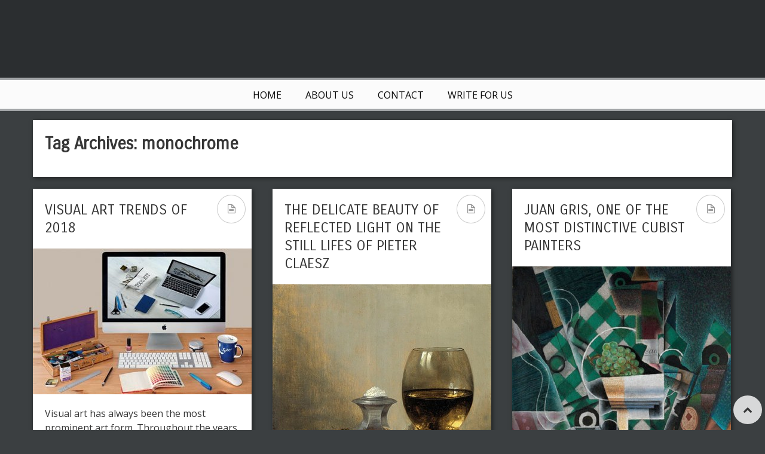

--- FILE ---
content_type: text/html; charset=UTF-8
request_url: http://spokenvision.com/tag/monochrome/
body_size: 9914
content:
<!DOCTYPE html>
<!-- Pravda theme. A ZERGE design (http://www.color-theme.com - http://themeforest.net/user/ZERGE) - Proudly powered by WordPress (http://wordpress.org) -->

<!--[if IE 7]>
<html class="ie ie7" dir="ltr" lang="en-US" prefix="og: https://ogp.me/ns#">
<![endif]-->
<!--[if IE 8]>
<html class="ie ie8" dir="ltr" lang="en-US" prefix="og: https://ogp.me/ns#">
<![endif]-->
<!--[if !(IE 7) | !(IE 8)  ]><!-->
<html dir="ltr" lang="en-US" prefix="og: https://ogp.me/ns#">
<!--<![endif]-->

<head>

<meta http-equiv="Content-Type" content="text/html; charset=utf-8"/>
<meta name="viewport" content="width=device-width, initial-scale=1.0">

<link rel="profile" href="http://gmpg.org/xfn/11" />
<link rel="pingback" href="http://spokenvision.com/xmlrpc.php" /> 

	<style>img:is([sizes="auto" i], [sizes^="auto," i]) { contain-intrinsic-size: 3000px 1500px }</style>
	
		<!-- All in One SEO 4.7.7.2 - aioseo.com -->
		<title>monochrome | Spoken Vision</title>
	<meta name="robots" content="max-image-preview:large" />
	<link rel="canonical" href="http://spokenvision.com/tag/monochrome/" />
	<meta name="generator" content="All in One SEO (AIOSEO) 4.7.7.2" />
		<meta name="google" content="nositelinkssearchbox" />
		<!-- All in One SEO -->

<link rel='dns-prefetch' href='//code.jquery.com' />
<link rel='dns-prefetch' href='//fonts.googleapis.com' />
<link rel="alternate" type="application/rss+xml" title="Spoken Vision &raquo; Feed" href="http://spokenvision.com/feed/" />
<link rel="alternate" type="application/rss+xml" title="Spoken Vision &raquo; Comments Feed" href="http://spokenvision.com/comments/feed/" />
<link rel="alternate" type="application/rss+xml" title="Spoken Vision &raquo; monochrome Tag Feed" href="http://spokenvision.com/tag/monochrome/feed/" />
<script type="text/javascript">
/* <![CDATA[ */
window._wpemojiSettings = {"baseUrl":"https:\/\/s.w.org\/images\/core\/emoji\/15.0.3\/72x72\/","ext":".png","svgUrl":"https:\/\/s.w.org\/images\/core\/emoji\/15.0.3\/svg\/","svgExt":".svg","source":{"concatemoji":"http:\/\/spokenvision.com\/wp-includes\/js\/wp-emoji-release.min.js"}};
/*! This file is auto-generated */
!function(i,n){var o,s,e;function c(e){try{var t={supportTests:e,timestamp:(new Date).valueOf()};sessionStorage.setItem(o,JSON.stringify(t))}catch(e){}}function p(e,t,n){e.clearRect(0,0,e.canvas.width,e.canvas.height),e.fillText(t,0,0);var t=new Uint32Array(e.getImageData(0,0,e.canvas.width,e.canvas.height).data),r=(e.clearRect(0,0,e.canvas.width,e.canvas.height),e.fillText(n,0,0),new Uint32Array(e.getImageData(0,0,e.canvas.width,e.canvas.height).data));return t.every(function(e,t){return e===r[t]})}function u(e,t,n){switch(t){case"flag":return n(e,"\ud83c\udff3\ufe0f\u200d\u26a7\ufe0f","\ud83c\udff3\ufe0f\u200b\u26a7\ufe0f")?!1:!n(e,"\ud83c\uddfa\ud83c\uddf3","\ud83c\uddfa\u200b\ud83c\uddf3")&&!n(e,"\ud83c\udff4\udb40\udc67\udb40\udc62\udb40\udc65\udb40\udc6e\udb40\udc67\udb40\udc7f","\ud83c\udff4\u200b\udb40\udc67\u200b\udb40\udc62\u200b\udb40\udc65\u200b\udb40\udc6e\u200b\udb40\udc67\u200b\udb40\udc7f");case"emoji":return!n(e,"\ud83d\udc26\u200d\u2b1b","\ud83d\udc26\u200b\u2b1b")}return!1}function f(e,t,n){var r="undefined"!=typeof WorkerGlobalScope&&self instanceof WorkerGlobalScope?new OffscreenCanvas(300,150):i.createElement("canvas"),a=r.getContext("2d",{willReadFrequently:!0}),o=(a.textBaseline="top",a.font="600 32px Arial",{});return e.forEach(function(e){o[e]=t(a,e,n)}),o}function t(e){var t=i.createElement("script");t.src=e,t.defer=!0,i.head.appendChild(t)}"undefined"!=typeof Promise&&(o="wpEmojiSettingsSupports",s=["flag","emoji"],n.supports={everything:!0,everythingExceptFlag:!0},e=new Promise(function(e){i.addEventListener("DOMContentLoaded",e,{once:!0})}),new Promise(function(t){var n=function(){try{var e=JSON.parse(sessionStorage.getItem(o));if("object"==typeof e&&"number"==typeof e.timestamp&&(new Date).valueOf()<e.timestamp+604800&&"object"==typeof e.supportTests)return e.supportTests}catch(e){}return null}();if(!n){if("undefined"!=typeof Worker&&"undefined"!=typeof OffscreenCanvas&&"undefined"!=typeof URL&&URL.createObjectURL&&"undefined"!=typeof Blob)try{var e="postMessage("+f.toString()+"("+[JSON.stringify(s),u.toString(),p.toString()].join(",")+"));",r=new Blob([e],{type:"text/javascript"}),a=new Worker(URL.createObjectURL(r),{name:"wpTestEmojiSupports"});return void(a.onmessage=function(e){c(n=e.data),a.terminate(),t(n)})}catch(e){}c(n=f(s,u,p))}t(n)}).then(function(e){for(var t in e)n.supports[t]=e[t],n.supports.everything=n.supports.everything&&n.supports[t],"flag"!==t&&(n.supports.everythingExceptFlag=n.supports.everythingExceptFlag&&n.supports[t]);n.supports.everythingExceptFlag=n.supports.everythingExceptFlag&&!n.supports.flag,n.DOMReady=!1,n.readyCallback=function(){n.DOMReady=!0}}).then(function(){return e}).then(function(){var e;n.supports.everything||(n.readyCallback(),(e=n.source||{}).concatemoji?t(e.concatemoji):e.wpemoji&&e.twemoji&&(t(e.twemoji),t(e.wpemoji)))}))}((window,document),window._wpemojiSettings);
/* ]]> */
</script>
<style id='wp-emoji-styles-inline-css' type='text/css'>

	img.wp-smiley, img.emoji {
		display: inline !important;
		border: none !important;
		box-shadow: none !important;
		height: 1em !important;
		width: 1em !important;
		margin: 0 0.07em !important;
		vertical-align: -0.1em !important;
		background: none !important;
		padding: 0 !important;
	}
</style>
<link rel='stylesheet' id='wp-block-library-css' href='http://spokenvision.com/wp-includes/css/dist/block-library/style.min.css' type='text/css' media='all' />
<style id='classic-theme-styles-inline-css' type='text/css'>
/*! This file is auto-generated */
.wp-block-button__link{color:#fff;background-color:#32373c;border-radius:9999px;box-shadow:none;text-decoration:none;padding:calc(.667em + 2px) calc(1.333em + 2px);font-size:1.125em}.wp-block-file__button{background:#32373c;color:#fff;text-decoration:none}
</style>
<style id='global-styles-inline-css' type='text/css'>
:root{--wp--preset--aspect-ratio--square: 1;--wp--preset--aspect-ratio--4-3: 4/3;--wp--preset--aspect-ratio--3-4: 3/4;--wp--preset--aspect-ratio--3-2: 3/2;--wp--preset--aspect-ratio--2-3: 2/3;--wp--preset--aspect-ratio--16-9: 16/9;--wp--preset--aspect-ratio--9-16: 9/16;--wp--preset--color--black: #000000;--wp--preset--color--cyan-bluish-gray: #abb8c3;--wp--preset--color--white: #ffffff;--wp--preset--color--pale-pink: #f78da7;--wp--preset--color--vivid-red: #cf2e2e;--wp--preset--color--luminous-vivid-orange: #ff6900;--wp--preset--color--luminous-vivid-amber: #fcb900;--wp--preset--color--light-green-cyan: #7bdcb5;--wp--preset--color--vivid-green-cyan: #00d084;--wp--preset--color--pale-cyan-blue: #8ed1fc;--wp--preset--color--vivid-cyan-blue: #0693e3;--wp--preset--color--vivid-purple: #9b51e0;--wp--preset--gradient--vivid-cyan-blue-to-vivid-purple: linear-gradient(135deg,rgba(6,147,227,1) 0%,rgb(155,81,224) 100%);--wp--preset--gradient--light-green-cyan-to-vivid-green-cyan: linear-gradient(135deg,rgb(122,220,180) 0%,rgb(0,208,130) 100%);--wp--preset--gradient--luminous-vivid-amber-to-luminous-vivid-orange: linear-gradient(135deg,rgba(252,185,0,1) 0%,rgba(255,105,0,1) 100%);--wp--preset--gradient--luminous-vivid-orange-to-vivid-red: linear-gradient(135deg,rgba(255,105,0,1) 0%,rgb(207,46,46) 100%);--wp--preset--gradient--very-light-gray-to-cyan-bluish-gray: linear-gradient(135deg,rgb(238,238,238) 0%,rgb(169,184,195) 100%);--wp--preset--gradient--cool-to-warm-spectrum: linear-gradient(135deg,rgb(74,234,220) 0%,rgb(151,120,209) 20%,rgb(207,42,186) 40%,rgb(238,44,130) 60%,rgb(251,105,98) 80%,rgb(254,248,76) 100%);--wp--preset--gradient--blush-light-purple: linear-gradient(135deg,rgb(255,206,236) 0%,rgb(152,150,240) 100%);--wp--preset--gradient--blush-bordeaux: linear-gradient(135deg,rgb(254,205,165) 0%,rgb(254,45,45) 50%,rgb(107,0,62) 100%);--wp--preset--gradient--luminous-dusk: linear-gradient(135deg,rgb(255,203,112) 0%,rgb(199,81,192) 50%,rgb(65,88,208) 100%);--wp--preset--gradient--pale-ocean: linear-gradient(135deg,rgb(255,245,203) 0%,rgb(182,227,212) 50%,rgb(51,167,181) 100%);--wp--preset--gradient--electric-grass: linear-gradient(135deg,rgb(202,248,128) 0%,rgb(113,206,126) 100%);--wp--preset--gradient--midnight: linear-gradient(135deg,rgb(2,3,129) 0%,rgb(40,116,252) 100%);--wp--preset--font-size--small: 13px;--wp--preset--font-size--medium: 20px;--wp--preset--font-size--large: 36px;--wp--preset--font-size--x-large: 42px;--wp--preset--spacing--20: 0.44rem;--wp--preset--spacing--30: 0.67rem;--wp--preset--spacing--40: 1rem;--wp--preset--spacing--50: 1.5rem;--wp--preset--spacing--60: 2.25rem;--wp--preset--spacing--70: 3.38rem;--wp--preset--spacing--80: 5.06rem;--wp--preset--shadow--natural: 6px 6px 9px rgba(0, 0, 0, 0.2);--wp--preset--shadow--deep: 12px 12px 50px rgba(0, 0, 0, 0.4);--wp--preset--shadow--sharp: 6px 6px 0px rgba(0, 0, 0, 0.2);--wp--preset--shadow--outlined: 6px 6px 0px -3px rgba(255, 255, 255, 1), 6px 6px rgba(0, 0, 0, 1);--wp--preset--shadow--crisp: 6px 6px 0px rgba(0, 0, 0, 1);}:where(.is-layout-flex){gap: 0.5em;}:where(.is-layout-grid){gap: 0.5em;}body .is-layout-flex{display: flex;}.is-layout-flex{flex-wrap: wrap;align-items: center;}.is-layout-flex > :is(*, div){margin: 0;}body .is-layout-grid{display: grid;}.is-layout-grid > :is(*, div){margin: 0;}:where(.wp-block-columns.is-layout-flex){gap: 2em;}:where(.wp-block-columns.is-layout-grid){gap: 2em;}:where(.wp-block-post-template.is-layout-flex){gap: 1.25em;}:where(.wp-block-post-template.is-layout-grid){gap: 1.25em;}.has-black-color{color: var(--wp--preset--color--black) !important;}.has-cyan-bluish-gray-color{color: var(--wp--preset--color--cyan-bluish-gray) !important;}.has-white-color{color: var(--wp--preset--color--white) !important;}.has-pale-pink-color{color: var(--wp--preset--color--pale-pink) !important;}.has-vivid-red-color{color: var(--wp--preset--color--vivid-red) !important;}.has-luminous-vivid-orange-color{color: var(--wp--preset--color--luminous-vivid-orange) !important;}.has-luminous-vivid-amber-color{color: var(--wp--preset--color--luminous-vivid-amber) !important;}.has-light-green-cyan-color{color: var(--wp--preset--color--light-green-cyan) !important;}.has-vivid-green-cyan-color{color: var(--wp--preset--color--vivid-green-cyan) !important;}.has-pale-cyan-blue-color{color: var(--wp--preset--color--pale-cyan-blue) !important;}.has-vivid-cyan-blue-color{color: var(--wp--preset--color--vivid-cyan-blue) !important;}.has-vivid-purple-color{color: var(--wp--preset--color--vivid-purple) !important;}.has-black-background-color{background-color: var(--wp--preset--color--black) !important;}.has-cyan-bluish-gray-background-color{background-color: var(--wp--preset--color--cyan-bluish-gray) !important;}.has-white-background-color{background-color: var(--wp--preset--color--white) !important;}.has-pale-pink-background-color{background-color: var(--wp--preset--color--pale-pink) !important;}.has-vivid-red-background-color{background-color: var(--wp--preset--color--vivid-red) !important;}.has-luminous-vivid-orange-background-color{background-color: var(--wp--preset--color--luminous-vivid-orange) !important;}.has-luminous-vivid-amber-background-color{background-color: var(--wp--preset--color--luminous-vivid-amber) !important;}.has-light-green-cyan-background-color{background-color: var(--wp--preset--color--light-green-cyan) !important;}.has-vivid-green-cyan-background-color{background-color: var(--wp--preset--color--vivid-green-cyan) !important;}.has-pale-cyan-blue-background-color{background-color: var(--wp--preset--color--pale-cyan-blue) !important;}.has-vivid-cyan-blue-background-color{background-color: var(--wp--preset--color--vivid-cyan-blue) !important;}.has-vivid-purple-background-color{background-color: var(--wp--preset--color--vivid-purple) !important;}.has-black-border-color{border-color: var(--wp--preset--color--black) !important;}.has-cyan-bluish-gray-border-color{border-color: var(--wp--preset--color--cyan-bluish-gray) !important;}.has-white-border-color{border-color: var(--wp--preset--color--white) !important;}.has-pale-pink-border-color{border-color: var(--wp--preset--color--pale-pink) !important;}.has-vivid-red-border-color{border-color: var(--wp--preset--color--vivid-red) !important;}.has-luminous-vivid-orange-border-color{border-color: var(--wp--preset--color--luminous-vivid-orange) !important;}.has-luminous-vivid-amber-border-color{border-color: var(--wp--preset--color--luminous-vivid-amber) !important;}.has-light-green-cyan-border-color{border-color: var(--wp--preset--color--light-green-cyan) !important;}.has-vivid-green-cyan-border-color{border-color: var(--wp--preset--color--vivid-green-cyan) !important;}.has-pale-cyan-blue-border-color{border-color: var(--wp--preset--color--pale-cyan-blue) !important;}.has-vivid-cyan-blue-border-color{border-color: var(--wp--preset--color--vivid-cyan-blue) !important;}.has-vivid-purple-border-color{border-color: var(--wp--preset--color--vivid-purple) !important;}.has-vivid-cyan-blue-to-vivid-purple-gradient-background{background: var(--wp--preset--gradient--vivid-cyan-blue-to-vivid-purple) !important;}.has-light-green-cyan-to-vivid-green-cyan-gradient-background{background: var(--wp--preset--gradient--light-green-cyan-to-vivid-green-cyan) !important;}.has-luminous-vivid-amber-to-luminous-vivid-orange-gradient-background{background: var(--wp--preset--gradient--luminous-vivid-amber-to-luminous-vivid-orange) !important;}.has-luminous-vivid-orange-to-vivid-red-gradient-background{background: var(--wp--preset--gradient--luminous-vivid-orange-to-vivid-red) !important;}.has-very-light-gray-to-cyan-bluish-gray-gradient-background{background: var(--wp--preset--gradient--very-light-gray-to-cyan-bluish-gray) !important;}.has-cool-to-warm-spectrum-gradient-background{background: var(--wp--preset--gradient--cool-to-warm-spectrum) !important;}.has-blush-light-purple-gradient-background{background: var(--wp--preset--gradient--blush-light-purple) !important;}.has-blush-bordeaux-gradient-background{background: var(--wp--preset--gradient--blush-bordeaux) !important;}.has-luminous-dusk-gradient-background{background: var(--wp--preset--gradient--luminous-dusk) !important;}.has-pale-ocean-gradient-background{background: var(--wp--preset--gradient--pale-ocean) !important;}.has-electric-grass-gradient-background{background: var(--wp--preset--gradient--electric-grass) !important;}.has-midnight-gradient-background{background: var(--wp--preset--gradient--midnight) !important;}.has-small-font-size{font-size: var(--wp--preset--font-size--small) !important;}.has-medium-font-size{font-size: var(--wp--preset--font-size--medium) !important;}.has-large-font-size{font-size: var(--wp--preset--font-size--large) !important;}.has-x-large-font-size{font-size: var(--wp--preset--font-size--x-large) !important;}
:where(.wp-block-post-template.is-layout-flex){gap: 1.25em;}:where(.wp-block-post-template.is-layout-grid){gap: 1.25em;}
:where(.wp-block-columns.is-layout-flex){gap: 2em;}:where(.wp-block-columns.is-layout-grid){gap: 2em;}
:root :where(.wp-block-pullquote){font-size: 1.5em;line-height: 1.6;}
</style>
<link rel='stylesheet' id='contact-form-7-css' href='http://spokenvision.com/wp-content/plugins/contact-form-7/includes/css/styles.css' type='text/css' media='all' />
<link rel='stylesheet' id='ct-opensans-fonts-css' href="https://fonts.googleapis.com/css?family=Open+Sans:400italic,700italic,400,700&#038;subset=latin,latin-ext" type='text/css' media='all' />
<link rel='stylesheet' id='bootstrap-main-style-css' href='http://spokenvision.com/wp-content/themes/wp-pravda/css/bootstrap.css' type='text/css' media='all' />
<link rel='stylesheet' id='font-awesome-style-css' href='http://spokenvision.com/wp-content/themes/wp-pravda/css/font-awesome.min.css' type='text/css' media='all' />
<link rel='stylesheet' id='bootstrap-responsive-css' href='http://spokenvision.com/wp-content/themes/wp-pravda/css/bootstrap-responsive.css' type='text/css' media='all' />
<link rel='stylesheet' id='ct-flexslider-css' href='http://spokenvision.com/wp-content/themes/wp-pravda/css/flexslider.css' type='text/css' media='all' />
<link rel='stylesheet' id='ct-style-css' href='http://spokenvision.com/wp-content/themes/wp-pravda-child/style.css' type='text/css' media='all' />
<link rel='stylesheet' id='ct-rwd-style-css' href='http://spokenvision.com/wp-content/themes/wp-pravda/css/rwd-styles.css' type='text/css' media='all' />
<link rel='stylesheet' id='prettyphoto-style-css' href='http://spokenvision.com/wp-content/themes/wp-pravda/css/prettyphoto.css' type='text/css' media='all' />
<link rel='stylesheet' id='options-css-style-css' href='http://spokenvision.com/wp-content/themes/wp-pravda-child/css/options.css' type='text/css' media='all' />
<script type="text/javascript" src="https://code.jquery.com/jquery-3.5.1.min.js" id="jquery-js"></script>
<script type="text/javascript" src="https://code.jquery.com/jquery-migrate-1.4.1.min.js" id="jquery-migrate-js"></script>
<link rel="https://api.w.org/" href="http://spokenvision.com/wp-json/" /><link rel="alternate" title="JSON" type="application/json" href="http://spokenvision.com/wp-json/wp/v2/tags/341" /><link rel="EditURI" type="application/rsd+xml" title="RSD" href="http://spokenvision.com/xmlrpc.php?rsd" />
<meta name="generator" content="WordPress 6.7.4" />
<link rel="stylesheet" href="https://fonts.googleapis.com/css?family=Carrois%20Gothic:300,400,400italic,700,700italic&amp;subset=latin,cyrillic-ext,cyrillic,latin-ext" type="text/css" /><style type="text/css">h1,h2,h3,h4,h5,h6 { font-family: "Carrois Gothic", Arial, sans-serif}</style><!-- Fav and touch icons -->
<link rel="shortcut icon" href="">
<link href="" rel="apple-touch-icon" /><link href="" rel="apple-touch-icon" sizes="76x76" /><link href="" rel="apple-touch-icon" sizes="120x120" /><link href="" rel="apple-touch-icon" sizes="152x152" /><!--[if IE 7]>
<link rel="stylesheet" href="http://spokenvision.com/wp-content/themes/wp-pravda/css/font-awesome-ie7.min.css">
<![endif]-->
<!-- HTML5 shim, for IE6-8 support of HTML5 elements -->
<!--[if lt IE 9]>
<script src="http://html5shim.googlecode.com/svn/trunk/html5.js"></script>
<script src="http://spokenvision.com/wp-content/themes/wp-pravda/js/respond.min.js"></script>
<![endif]-->
<script>if(Function('/*@cc_on return 10===document.documentMode@*/')()){document.documentElement.className='ie10';}</script><!-- Custom Styles -->
<style type="text/css">
body { 
	background-color: #3b3f41;
	background-image:  none;
	background-attachment: fixed;
	background-repeat: repeat;
	background-position: top left; 
}
</style>
<style type="text/css">.recentcomments a{display:inline !important;padding:0 !important;margin:0 !important;}</style>	

</head>

<body class="archive tag tag-monochrome tag-341 body-class">




	<!-- START HEADER -->
	<header id="header">
		<div class="container header-block">
			<div class="row-fluid top-block">
								<div class="span5 logo-block">
									<div id="logo">
													<a href="http://spokenvision.com"><img src="" alt="" /></a>
						
											</div> <!-- #logo -->
				</div><!-- .span5 -->

								<div class="span7 banner-block">
					<div class="banner" role="banner">
											</div><!-- .banner -->
				</div><!-- .span7 -->
							</div><!-- .row-fluid -->
				</div><!-- .container -->
		
		<!-- START MAIN MENU -->
		<div id="mainmenu-block-bg">
			<div class="container">
				<div class="row-fluid">
					<div class="span12">
						<div class="navigation" role="navigation">
							<div id="menu">
								<div class="menu-menu-1-container"><ul id="menu-menu-1" class="sf-menu"><li id="menu-item-887" class="menu-item menu-item-type-custom menu-item-object-custom menu-item-home menu-item-887"><a href="http://spokenvision.com/">Home</a></li>
<li id="menu-item-888" class="menu-item menu-item-type-post_type menu-item-object-page menu-item-888"><a href="http://spokenvision.com/about/">About Us</a></li>
<li id="menu-item-889" class="menu-item menu-item-type-post_type menu-item-object-page menu-item-889"><a href="http://spokenvision.com/contact/">Contact</a></li>
<li id="menu-item-891" class="menu-item menu-item-type-post_type menu-item-object-page menu-item-891"><a href="http://spokenvision.com/write-us/">Write for US</a></li>
</ul></div>							</div> <!-- .menu -->
						</div>  <!-- .navigation -->
					</div> <!-- .span12 -->
				</div><!-- .row-fluid -->
			</div><!-- .container -->
		</div> <!-- mainmenu-block-bg -->
		<!-- END MAIN MENU -->
		
				
	</header> <!-- #header -->
	<!-- END HEADER -->


	

<!-- START CONTENT -->
<div id="content" class="container" role="main">


	<header class="archive-header padding-20 box-shadow-2px">
		<div class="row-fluid">
			<div class="span6">
					<h1 class="archive-title">Tag Archives: <span>monochrome</span></h1>

								</div> <!-- .span6 -->
			<div class="span6 category-ads">
							</div> <!-- .span6 -->
		</div> <!-- .row-fluid -->
	</header><!-- .archive-header -->


	<div class="row-fluid">
				<div class="span12">
		
						<div id="blog-entry">
									

	<article id="post-2807" class="masonry-box clearfix post-2807 post type-post status-publish format-standard has-post-thumbnail hentry category-art-2 category-fashion tag-art-trends tag-colour-trends tag-double-color-light tag-gradient tag-metallic tag-monochrome tag-ruined-effect tag-typography tag-ultra-violet tag-visual-trends" itemscope itemtype="http://schema.org/BlogPosting">

	
			<div class="post-block three_columns">
	

		<header class="entry-header">
							<h1 class="entry-title">
										<a href="http://spokenvision.com/visual-art-trends-of-2018/"  title="Permalink to Visual Art Trends of 2018" rel="bookmark">Visual Art Trends of 2018</a>
									</h1>
			

							<div class="entry-format border" title="standard">
											<i class="icon-file-alt"></i>
									</div><!-- .entry-format -->
									</header><!-- .entry-header -->


									<div class="entry-thumb">
										<a href="http://spokenvision.com/visual-art-trends-of-2018/" ><img src="http://spokenvision.com/wp-content/uploads/2018/09/Visual-Art-Trends-of-2018-366x244.jpg" title="Visual Art Trends of 2018" alt="Visual Art Trends of 2018" /></a>
				</div> <!-- .entry-thumb -->
					

		
		
														<div class="entry-content" itemprop="articleBody" style="color: #363636">
												Visual art has always been the most prominent art form. Throughout the years, we have admired ... 											</div><!-- .entry-content -->
							
			<div class="clear"></div>

			

			
								<div class="entry-extra clearfix">
																									<div class="comments-link dark" style="color: #363636">
								<i class="icon-comment"></i>
								<a href="http://spokenvision.com/visual-art-trends-of-2018/#respond"><span class="dsq-postid" data-dsqidentifier="2807 http://spokenvision.com/?p=2807"><span class="leave-reply" style="color:#363636 !important;">Leave a reply</span></span></a>							</div><!-- .comments-link -->
											
											<div class="entry-share">
							<span style="color: #363636">Share This<i class="icon-plus"></i></span>
									<div class="entry-share-icons">
			<span class="ct-pinterest" title="Share on Pinterest"><a href="https://pinterest.com/pin/create/button/?url=http://spokenvision.com/visual-art-trends-of-2018/&amp;media=http://spokenvision.com/wp-content/uploads/2018/09/Visual-Art-Trends-of-2018.jpg&amp;description=Visual%20Art%20Trends%20of%202018" target="_blank"><i class="icon-pinterest"></i></a></span>
			<span class="ct-fb" title="Share on Facebook"><a href="https://www.facebook.com/sharer.php?u=http://spokenvision.com/visual-art-trends-of-2018/" target="_blank"><i class="icon-facebook"></i></a></span>
			<span class="ct-twitter" title="Share on Twitter"><a href="https://twitter.com/intent/tweet?text=Visual%20Art%20Trends%20of%202018&amp;url=http://spokenvision.com/visual-art-trends-of-2018/" target="_blank"><i class="icon-twitter"></i></a></span>
			<span class="ct-gplus" title="Share on Google Plus"><a href="https://plus.google.com/share?url=http://spokenvision.com/visual-art-trends-of-2018/" target="_blank"><i class="icon-google-plus"></i></a></span>
		</div><!-- .entry-share-icons -->
 
						</div> <!-- .entry-share -->
									</div> <!-- .entry-extra -->
									 


					<footer class="entry-meta clearfix">
							<div class="entry-date updated">
					<span class="date-month">Aug</span>
					<span class="date-day">31</span>
					<meta itemprop="datePublished" content="Aug 31, 2018">
		 		</div> <!-- .entry-date -->
		 	
			
		
		
		

				<span class="meta-views" title="Views">
			<i class="icon-eye-open"></i>
			4013		</span><!-- .meta-views -->
		
				<span class="meta-likes" title="Likes">
			<span class="post-like">
<a href="#" data-post_id="2807">
<span  title="I like this article" class="qtip like icon-heart"></span></a>
<span class="count">0</span><!-- .count -->
</span><!-- .post-like -->
		</span><!-- .meta-likes -->
		
				<span class="meta-category" title="Category">
			<i class="icon-tag"></i>
			<a href="http://spokenvision.com/category/art-2/" >Art</a>, <a href="http://spokenvision.com/category/fashion/" >Fashion</a>		</span><!-- .meta-category -->
		
								<span class="meta-author" title="Author">
				<i class="icon-user"></i>
				<span class="author vcard"><a class="url fn n" href="http://spokenvision.com/author/editor/" title="View all posts by Editor" rel="author">Editor</a></span>			</span><!-- .meta-author -->
		
		
			</footer><!-- .entry-meta -->

		
	</div> <!-- .post-block -->  
</article><!-- #post-ID -->									

	<article id="post-1136" class="masonry-box clearfix post-1136 post type-post status-publish format-standard has-post-thumbnail hentry category-paintings tag-genre-painting tag-monochrome tag-realism tag-reflected-light tag-still-life" itemscope itemtype="http://schema.org/BlogPosting">

	
			<div class="post-block three_columns">
	

		<header class="entry-header">
							<h1 class="entry-title">
										<a href="http://spokenvision.com/the-delicate-beauty-of-reflected-light-on-the-still-lifes-of-pieter-claesz/"  title="Permalink to THE DELICATE BEAUTY OF REFLECTED LIGHT ON THE STILL LIFES OF PIETER CLAESZ" rel="bookmark">THE DELICATE BEAUTY OF REFLECTED LIGHT ON THE STILL LIFES OF PIETER CLAESZ</a>
									</h1>
			

							<div class="entry-format border" title="standard">
											<i class="icon-file-alt"></i>
									</div><!-- .entry-format -->
									</header><!-- .entry-header -->


									<div class="entry-thumb">
										<a href="http://spokenvision.com/the-delicate-beauty-of-reflected-light-on-the-still-lifes-of-pieter-claesz/" ><img src="http://spokenvision.com/wp-content/uploads/2015/10/Reflected-Light-366x436.jpg" title="THE DELICATE BEAUTY OF REFLECTED LIGHT ON THE STILL LIFES OF PIETER CLAESZ" alt="THE DELICATE BEAUTY OF REFLECTED LIGHT ON THE STILL LIFES OF PIETER CLAESZ" /></a>
				</div> <!-- .entry-thumb -->
					

		
		
														<div class="entry-content" itemprop="articleBody" style="color: #363636">
												The place of birth of Pieter Claesz, a Dutch Golden Age painter is undetermined. Some say that ... 											</div><!-- .entry-content -->
							
			<div class="clear"></div>

			

			
								<div class="entry-extra clearfix">
																									<div class="comments-link dark" style="color: #363636">
								<i class="icon-comment"></i>
								<a href="http://spokenvision.com/the-delicate-beauty-of-reflected-light-on-the-still-lifes-of-pieter-claesz/#respond"><span class="dsq-postid" data-dsqidentifier="1136 http://spokenvision.com/?p=1136"><span class="leave-reply" style="color:#363636 !important;">Leave a reply</span></span></a>							</div><!-- .comments-link -->
											
											<div class="entry-share">
							<span style="color: #363636">Share This<i class="icon-plus"></i></span>
									<div class="entry-share-icons">
			<span class="ct-pinterest" title="Share on Pinterest"><a href="https://pinterest.com/pin/create/button/?url=http://spokenvision.com/the-delicate-beauty-of-reflected-light-on-the-still-lifes-of-pieter-claesz/&amp;media=http://spokenvision.com/wp-content/uploads/2015/10/Reflected-Light.jpg&amp;description=THE%20DELICATE%20BEAUTY%20OF%20REFLECTED%20LIGHT%20ON%20THE%20STILL%20LIFES%20OF%20PIETER%20CLAESZ" target="_blank"><i class="icon-pinterest"></i></a></span>
			<span class="ct-fb" title="Share on Facebook"><a href="https://www.facebook.com/sharer.php?u=http://spokenvision.com/the-delicate-beauty-of-reflected-light-on-the-still-lifes-of-pieter-claesz/" target="_blank"><i class="icon-facebook"></i></a></span>
			<span class="ct-twitter" title="Share on Twitter"><a href="https://twitter.com/intent/tweet?text=THE%20DELICATE%20BEAUTY%20OF%20REFLECTED%20LIGHT%20ON%20THE%20STILL%20LIFES%20OF%20PIETER%20CLAESZ&amp;url=http://spokenvision.com/the-delicate-beauty-of-reflected-light-on-the-still-lifes-of-pieter-claesz/" target="_blank"><i class="icon-twitter"></i></a></span>
			<span class="ct-gplus" title="Share on Google Plus"><a href="https://plus.google.com/share?url=http://spokenvision.com/the-delicate-beauty-of-reflected-light-on-the-still-lifes-of-pieter-claesz/" target="_blank"><i class="icon-google-plus"></i></a></span>
		</div><!-- .entry-share-icons -->
 
						</div> <!-- .entry-share -->
									</div> <!-- .entry-extra -->
									 


					<footer class="entry-meta clearfix">
							<div class="entry-date updated">
					<span class="date-month">Oct</span>
					<span class="date-day">13</span>
					<meta itemprop="datePublished" content="Oct 13, 2015">
		 		</div> <!-- .entry-date -->
		 	
			
		
		
		

				<span class="meta-views" title="Views">
			<i class="icon-eye-open"></i>
			4965		</span><!-- .meta-views -->
		
				<span class="meta-likes" title="Likes">
			<span class="post-like">
<a href="#" data-post_id="1136">
<span  title="I like this article" class="qtip like icon-heart"></span></a>
<span class="count">0</span><!-- .count -->
</span><!-- .post-like -->
		</span><!-- .meta-likes -->
		
				<span class="meta-category" title="Category">
			<i class="icon-tag"></i>
			<a href="http://spokenvision.com/category/paintings/" >Paintings</a>		</span><!-- .meta-category -->
		
								<span class="meta-author" title="Author">
				<i class="icon-user"></i>
				<span class="author vcard"><a class="url fn n" href="http://spokenvision.com/author/editor/" title="View all posts by Editor" rel="author">Editor</a></span>			</span><!-- .meta-author -->
		
		
			</footer><!-- .entry-meta -->

		
	</div> <!-- .post-block -->  
</article><!-- #post-ID -->									

	<article id="post-810" class="masonry-box clearfix post-810 post type-post status-publish format-standard has-post-thumbnail hentry category-paintings tag-analytical-cubism tag-bright-colors tag-collage tag-cubist tag-monochromatic tag-monochrome" itemscope itemtype="http://schema.org/BlogPosting">

	
			<div class="post-block three_columns">
	

		<header class="entry-header">
							<h1 class="entry-title">
										<a href="http://spokenvision.com/juan-gris-one-distinctive-cubist-painters/"  title="Permalink to JUAN GRIS, ONE OF THE MOST DISTINCTIVE CUBIST PAINTERS" rel="bookmark">JUAN GRIS, ONE OF THE MOST DISTINCTIVE CUBIST PAINTERS</a>
									</h1>
			

							<div class="entry-format border" title="standard">
											<i class="icon-file-alt"></i>
									</div><!-- .entry-format -->
									</header><!-- .entry-header -->


									<div class="entry-thumb">
										<a href="http://spokenvision.com/juan-gris-one-distinctive-cubist-painters/" ><img src="http://spokenvision.com/wp-content/uploads/2014/12/Juan-Gris-Tablecloth-366x516.jpg" title="JUAN GRIS, ONE OF THE MOST DISTINCTIVE CUBIST PAINTERS" alt="JUAN GRIS, ONE OF THE MOST DISTINCTIVE CUBIST PAINTERS" /></a>
				</div> <!-- .entry-thumb -->
					

		
		
														<div class="entry-content" itemprop="articleBody" style="color: #363636">
												Juan Gris, one of the most prominent Cubist painters of the 19th and early 20th centuries was a ... 											</div><!-- .entry-content -->
							
			<div class="clear"></div>

			

			
								<div class="entry-extra clearfix">
																									<div class="comments-link dark" style="color: #363636">
								<i class="icon-comment"></i>
								<a href="http://spokenvision.com/juan-gris-one-distinctive-cubist-painters/#respond"><span class="dsq-postid" data-dsqidentifier="810 http://spokenvision.com/?p=810"><span class="leave-reply" style="color:#363636 !important;">Leave a reply</span></span></a>							</div><!-- .comments-link -->
											
											<div class="entry-share">
							<span style="color: #363636">Share This<i class="icon-plus"></i></span>
									<div class="entry-share-icons">
			<span class="ct-pinterest" title="Share on Pinterest"><a href="https://pinterest.com/pin/create/button/?url=http://spokenvision.com/juan-gris-one-distinctive-cubist-painters/&amp;media=http://spokenvision.com/wp-content/uploads/2014/12/Juan-Gris-Tablecloth-725x1024.jpg&amp;description=JUAN%20GRIS,%20ONE%20OF%20THE%20MOST%20DISTINCTIVE%20CUBIST%20PAINTERS" target="_blank"><i class="icon-pinterest"></i></a></span>
			<span class="ct-fb" title="Share on Facebook"><a href="https://www.facebook.com/sharer.php?u=http://spokenvision.com/juan-gris-one-distinctive-cubist-painters/" target="_blank"><i class="icon-facebook"></i></a></span>
			<span class="ct-twitter" title="Share on Twitter"><a href="https://twitter.com/intent/tweet?text=JUAN%20GRIS,%20ONE%20OF%20THE%20MOST%20DISTINCTIVE%20CUBIST%20PAINTERS&amp;url=http://spokenvision.com/juan-gris-one-distinctive-cubist-painters/" target="_blank"><i class="icon-twitter"></i></a></span>
			<span class="ct-gplus" title="Share on Google Plus"><a href="https://plus.google.com/share?url=http://spokenvision.com/juan-gris-one-distinctive-cubist-painters/" target="_blank"><i class="icon-google-plus"></i></a></span>
		</div><!-- .entry-share-icons -->
 
						</div> <!-- .entry-share -->
									</div> <!-- .entry-extra -->
									 


					<footer class="entry-meta clearfix">
							<div class="entry-date updated">
					<span class="date-month">Dec</span>
					<span class="date-day">19</span>
					<meta itemprop="datePublished" content="Dec 19, 2014">
		 		</div> <!-- .entry-date -->
		 	
			
		
		
		

				<span class="meta-views" title="Views">
			<i class="icon-eye-open"></i>
			5438		</span><!-- .meta-views -->
		
				<span class="meta-likes" title="Likes">
			<span class="post-like">
<a href="#" data-post_id="810">
<span  title="I like this article" class="qtip like icon-heart"></span></a>
<span class="count">0</span><!-- .count -->
</span><!-- .post-like -->
		</span><!-- .meta-likes -->
		
				<span class="meta-category" title="Category">
			<i class="icon-tag"></i>
			<a href="http://spokenvision.com/category/paintings/" >Paintings</a>		</span><!-- .meta-category -->
		
								<span class="meta-author" title="Author">
				<i class="icon-user"></i>
				<span class="author vcard"><a class="url fn n" href="http://spokenvision.com/author/admin/" title="View all posts by admin" rel="author">admin</a></span>			</span><!-- .meta-author -->
		
		
			</footer><!-- .entry-meta -->

		
	</div> <!-- .post-block -->  
</article><!-- #post-ID -->							</div> <!-- .blog-entry -->
			<div class="clear"></div>
		</div> <!-- .span12 -->

			</div> <!-- .row-fluid -->


</div> <!-- .content -->


	<!-- Begin Navigation -->
		<!-- End Navigation -->	




<div id="footer" role="contentinfo">
	
	<div class="container">
		<div class="row-fluid">
			<div class="span6">
				<div class="copyright-info">
									</div><!-- .copyright-info -->
			</div> <!-- .span6 -->
			<div class="span6">
				<div class="add-info">
									</div><!-- .add-info -->
			</div> <!-- .span6 -->
		</div> <!-- .row-fluid -->
	</div><!-- .container -->
</div><!-- #footer -->

			<script type="text/javascript">
			/* <![CDATA[ */
				jQuery.noConflict()(function($){
					$(document).ready(function(){
						var sticky_navigation_offset_top = $('#mainmenu-block-bg').offset().top+0;
						var sticky_navigation = function(){
							var scroll_top = $(window).scrollTop(); // our current vertical position from the top

							if (scroll_top > sticky_navigation_offset_top) { 
																	$('#mainmenu-block-bg').css({ 'background': 'rgba(251,251,251,0.9)',  'position': 'fixed', 'top':0, 'left':0, 'z-index':11 });
															} else {
								$('#mainmenu-block-bg').css({ 'top':0, 'position': 'relative','padding-top':0, 'background': '#FBFBFB'}); 
							}  
						};

						// run our function on load
						sticky_navigation();

						// and run it again every time you scroll
						$(window).scroll(function() {
							sticky_navigation();
						});
					});
				});
			/* ]]> */   
			</script>
		
		<script type="text/javascript">
			/* <![CDATA[ */

			// Masonry
			jQuery.noConflict()(function($){
				$(document).ready(function() {

					var $container = $('#blog-entry');

					$container.imagesLoaded(function(){
			  			$container.masonry({

														itemSelector: '.masonry-box',
														isAnimated: true,
													});
					});

					// Infinite Scroll

			$container.infinitescroll({
				navSelector  : '.pagination',    // selector for the paged navigation 
				nextSelector : '.pagination a',  // selector for the NEXT link (to page 2)
				itemSelector : '.masonry-box',     // selector for all items you'll retrieve
				loading: {
					finishedMsg: ( typeof ct_localization != 'undefined' || ct_localization != null ) ? ct_localization.no_posts : "No more posts to load.",
					img: 'http://spokenvision.com/wp-content/themes/wp-pravda/img/ajax-loader.gif'
				}
			},

			// trigger Masonry as a callback
			function( newElements ) {
				var $newElems = $( newElements ).css({ opacity: 0 });

				$newElems.imagesLoaded(function()   {
					$newElems.animate({ opacity: 1 });
					$container.masonry( 'appended', $newElems, true );

					// post like system
					$(".post-like a").click(function() {

						heart = $(this);
						post_id = heart.data("post_id");

						$.ajax({
							type: "post",
							url: ajax_var.url,
							data: "action=post-like&nonce="+ajax_var.nonce+"&post_like=&post_id="+post_id,
							success: function(count){
								if(count != "already") {
									heart.addClass("voted");
									heart.siblings(".count").text(count);
								}
							}
						});
						return false;
					}) // end post like system
				});
			});
				});
	});
	/* ]]> */
	</script>
	<script type="text/javascript" id="like_post-js-extra">
/* <![CDATA[ */
var ajax_var = {"url":"http:\/\/spokenvision.com\/wp-admin\/admin-ajax.php","nonce":"268ee3cc1c"};
/* ]]> */
</script>
<script type="text/javascript" src="http://spokenvision.com/wp-content/themes/wp-pravda/js/post-like.js" id="like_post-js"></script>
<script type="text/javascript" src="http://spokenvision.com/wp-includes/js/dist/hooks.min.js" id="wp-hooks-js"></script>
<script type="text/javascript" src="http://spokenvision.com/wp-includes/js/dist/i18n.min.js" id="wp-i18n-js"></script>
<script type="text/javascript" id="wp-i18n-js-after">
/* <![CDATA[ */
wp.i18n.setLocaleData( { 'text direction\u0004ltr': [ 'ltr' ] } );
wp.i18n.setLocaleData( { 'text direction\u0004ltr': [ 'ltr' ] } );
/* ]]> */
</script>
<script type="text/javascript" src="http://spokenvision.com/wp-content/plugins/contact-form-7/includes/swv/js/index.js" id="swv-js"></script>
<script type="text/javascript" id="contact-form-7-js-before">
/* <![CDATA[ */
var wpcf7 = {
    "api": {
        "root": "http:\/\/spokenvision.com\/wp-json\/",
        "namespace": "contact-form-7\/v1"
    }
};
/* ]]> */
</script>
<script type="text/javascript" src="http://spokenvision.com/wp-content/plugins/contact-form-7/includes/js/index.js" id="contact-form-7-js"></script>
<script type="text/javascript" id="disqus_count-js-extra">
/* <![CDATA[ */
var countVars = {"disqusShortname":"spokenvision"};
/* ]]> */
</script>
<script type="text/javascript" src="http://spokenvision.com/wp-content/plugins/disqus-comment-system/public/js/comment_count.js" id="disqus_count-js"></script>
<script type="text/javascript" src="http://spokenvision.com/wp-content/themes/wp-pravda/js/superfish.js" id="ct-super-fish-js"></script>
<script type="text/javascript" src="http://spokenvision.com/wp-content/themes/wp-pravda/js/retina.js" id="ct-retina-js-js"></script>
<script type="text/javascript" src="http://spokenvision.com/wp-content/themes/wp-pravda/js/scrolltopcontrol.js" id="ct-scrolltopcontrol-js-js"></script>
<script type="text/javascript" src="http://spokenvision.com/wp-content/themes/wp-pravda/js/jquery.prettyphoto.js" id="ct-prettyphoto-js-js"></script>
<script type="text/javascript" src="http://spokenvision.com/wp-content/themes/wp-pravda/js/jquery.masonry.min.js" id="ct-masonry-js-js"></script>
<script type="text/javascript" id="ct-infinitescroll-js-js-extra">
/* <![CDATA[ */
var ct_localization_infinite = {"loading_posts":"<em>Loading the next set of posts...<\/em>"};
/* ]]> */
</script>
<script type="text/javascript" src="http://spokenvision.com/wp-content/themes/wp-pravda/js/jquery.infinitescroll.min.js" id="ct-infinitescroll-js-js"></script>
<script type="text/javascript" src="http://spokenvision.com/wp-content/themes/wp-pravda/js/jquery.imagesloaded.min.js" id="ct-imagesloaded-js-js"></script>
<script type="text/javascript" src="http://spokenvision.com/wp-content/themes/wp-pravda/js/bootstrap.js" id="ct-jquery-bootstrap-js"></script>
<script type="text/javascript" id="ct-custom-js-js-extra">
/* <![CDATA[ */
var ct_localization = {"go_to":"MENU","to_top":"To the Top"};
/* ]]> */
</script>
<script type="text/javascript" src="http://spokenvision.com/wp-content/themes/wp-pravda/js/custom.js" id="ct-custom-js-js"></script>

<script defer src="https://static.cloudflareinsights.com/beacon.min.js/vcd15cbe7772f49c399c6a5babf22c1241717689176015" integrity="sha512-ZpsOmlRQV6y907TI0dKBHq9Md29nnaEIPlkf84rnaERnq6zvWvPUqr2ft8M1aS28oN72PdrCzSjY4U6VaAw1EQ==" data-cf-beacon='{"version":"2024.11.0","token":"d63298b2b092462f8297fe7e2628ec64","r":1,"server_timing":{"name":{"cfCacheStatus":true,"cfEdge":true,"cfExtPri":true,"cfL4":true,"cfOrigin":true,"cfSpeedBrain":true},"location_startswith":null}}' crossorigin="anonymous"></script>
</body>
</html>

--- FILE ---
content_type: application/javascript; charset=UTF-8
request_url: http://spokenvision.disqus.com/count-data.js?1=1136%20http%3A%2F%2Fspokenvision.com%2F%3Fp%3D1136&1=2807%20http%3A%2F%2Fspokenvision.com%2F%3Fp%3D2807&1=810%20http%3A%2F%2Fspokenvision.com%2F%3Fp%3D810
body_size: 394
content:
var DISQUSWIDGETS;

if (typeof DISQUSWIDGETS != 'undefined') {
    DISQUSWIDGETS.displayCount({"text":{"and":"and","comments":{"zero":"0 Comments","multiple":"{num} Comments","one":"1 Comment"}},"counts":[{"id":"1136 http:\/\/spokenvision.com\/?p=1136","comments":0},{"id":"2807 http:\/\/spokenvision.com\/?p=2807","comments":0},{"id":"810 http:\/\/spokenvision.com\/?p=810","comments":0}]});
}